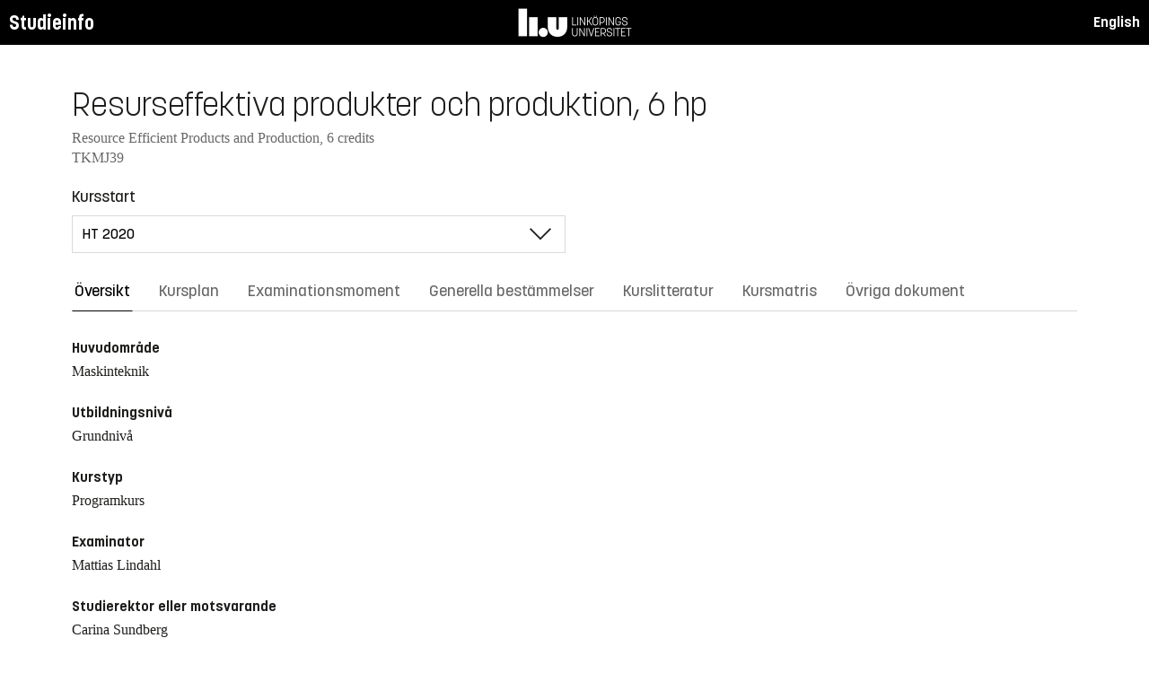

--- FILE ---
content_type: text/html; charset=utf-8
request_url: https://studieinfo.liu.se/kurs/TKMJ39/ht-2020
body_size: 15892
content:
<!DOCTYPE html>
<html lang="sv">
<head>
    <meta charset="utf-8" />
    <meta name="viewport" content="width=device-width, initial-scale=1.0" />
    <title>TKMJ39 Resurseffektiva produkter och produktion - Studieinfo, Linköpings universitet</title>
    <link rel="stylesheet" href="/lib/select2/dist/css/select2.min.css?v=SnZBxsWDBioGjBVDiSKmq1CH2oR9UdGLNpKbAT8QZnE" />
    
    
        <link rel="stylesheet" href="/css/site.min.css?v=xXE7apSqqPWfwbnP2aAHr6x0t2-x3abz0-6N4MPqFCU" />
    
    <link rel="icon" href="/favicon.ico" />
<script type="text/javascript">!function(T,l,y){var S=T.location,k="script",D="instrumentationKey",C="ingestionendpoint",I="disableExceptionTracking",E="ai.device.",b="toLowerCase",w="crossOrigin",N="POST",e="appInsightsSDK",t=y.name||"appInsights";(y.name||T[e])&&(T[e]=t);var n=T[t]||function(d){var g=!1,f=!1,m={initialize:!0,queue:[],sv:"5",version:2,config:d};function v(e,t){var n={},a="Browser";return n[E+"id"]=a[b](),n[E+"type"]=a,n["ai.operation.name"]=S&&S.pathname||"_unknown_",n["ai.internal.sdkVersion"]="javascript:snippet_"+(m.sv||m.version),{time:function(){var e=new Date;function t(e){var t=""+e;return 1===t.length&&(t="0"+t),t}return e.getUTCFullYear()+"-"+t(1+e.getUTCMonth())+"-"+t(e.getUTCDate())+"T"+t(e.getUTCHours())+":"+t(e.getUTCMinutes())+":"+t(e.getUTCSeconds())+"."+((e.getUTCMilliseconds()/1e3).toFixed(3)+"").slice(2,5)+"Z"}(),iKey:e,name:"Microsoft.ApplicationInsights."+e.replace(/-/g,"")+"."+t,sampleRate:100,tags:n,data:{baseData:{ver:2}}}}var h=d.url||y.src;if(h){function a(e){var t,n,a,i,r,o,s,c,u,p,l;g=!0,m.queue=[],f||(f=!0,t=h,s=function(){var e={},t=d.connectionString;if(t)for(var n=t.split(";"),a=0;a<n.length;a++){var i=n[a].split("=");2===i.length&&(e[i[0][b]()]=i[1])}if(!e[C]){var r=e.endpointsuffix,o=r?e.location:null;e[C]="https://"+(o?o+".":"")+"dc."+(r||"services.visualstudio.com")}return e}(),c=s[D]||d[D]||"",u=s[C],p=u?u+"/v2/track":d.endpointUrl,(l=[]).push((n="SDK LOAD Failure: Failed to load Application Insights SDK script (See stack for details)",a=t,i=p,(o=(r=v(c,"Exception")).data).baseType="ExceptionData",o.baseData.exceptions=[{typeName:"SDKLoadFailed",message:n.replace(/\./g,"-"),hasFullStack:!1,stack:n+"\nSnippet failed to load ["+a+"] -- Telemetry is disabled\nHelp Link: https://go.microsoft.com/fwlink/?linkid=2128109\nHost: "+(S&&S.pathname||"_unknown_")+"\nEndpoint: "+i,parsedStack:[]}],r)),l.push(function(e,t,n,a){var i=v(c,"Message"),r=i.data;r.baseType="MessageData";var o=r.baseData;return o.message='AI (Internal): 99 message:"'+("SDK LOAD Failure: Failed to load Application Insights SDK script (See stack for details) ("+n+")").replace(/\"/g,"")+'"',o.properties={endpoint:a},i}(0,0,t,p)),function(e,t){if(JSON){var n=T.fetch;if(n&&!y.useXhr)n(t,{method:N,body:JSON.stringify(e),mode:"cors"});else if(XMLHttpRequest){var a=new XMLHttpRequest;a.open(N,t),a.setRequestHeader("Content-type","application/json"),a.send(JSON.stringify(e))}}}(l,p))}function i(e,t){f||setTimeout(function(){!t&&m.core||a()},500)}var e=function(){var n=l.createElement(k);n.src=h;var e=y[w];return!e&&""!==e||"undefined"==n[w]||(n[w]=e),n.onload=i,n.onerror=a,n.onreadystatechange=function(e,t){"loaded"!==n.readyState&&"complete"!==n.readyState||i(0,t)},n}();y.ld<0?l.getElementsByTagName("head")[0].appendChild(e):setTimeout(function(){l.getElementsByTagName(k)[0].parentNode.appendChild(e)},y.ld||0)}try{m.cookie=l.cookie}catch(p){}function t(e){for(;e.length;)!function(t){m[t]=function(){var e=arguments;g||m.queue.push(function(){m[t].apply(m,e)})}}(e.pop())}var n="track",r="TrackPage",o="TrackEvent";t([n+"Event",n+"PageView",n+"Exception",n+"Trace",n+"DependencyData",n+"Metric",n+"PageViewPerformance","start"+r,"stop"+r,"start"+o,"stop"+o,"addTelemetryInitializer","setAuthenticatedUserContext","clearAuthenticatedUserContext","flush"]),m.SeverityLevel={Verbose:0,Information:1,Warning:2,Error:3,Critical:4};var s=(d.extensionConfig||{}).ApplicationInsightsAnalytics||{};if(!0!==d[I]&&!0!==s[I]){var c="onerror";t(["_"+c]);var u=T[c];T[c]=function(e,t,n,a,i){var r=u&&u(e,t,n,a,i);return!0!==r&&m["_"+c]({message:e,url:t,lineNumber:n,columnNumber:a,error:i}),r},d.autoExceptionInstrumented=!0}return m}(y.cfg);function a(){y.onInit&&y.onInit(n)}(T[t]=n).queue&&0===n.queue.length?(n.queue.push(a),n.trackPageView({})):a()}(window,document,{
src: "https://js.monitor.azure.com/scripts/b/ai.2.min.js", // The SDK URL Source
crossOrigin: "anonymous", 
cfg: { // Application Insights Configuration
    connectionString: 'InstrumentationKey=d1bd8d6a-14ae-41dc-abdf-e77931196be6'
}});</script></head>
<body>
    <header class="site-header" data-component="header">
    <button id="skip-link" class="primary skip-link">Till innehållet</button>

    <section class="site-header__global">
        <div class="components-appHeader">
            <nav class="liu-navbar navbar--default">
                <div class="liu-navbar-header">
                    <div class="liu-navbar-itemwrapper--left">
                        <div class="liu-navbar-item">
                            <div class="liu-navbar-item-content-left">
                                <a href="/" class="liu-navbar-item-link" title="Home">Studieinfo</a>
                            </div>
                        </div>
                    </div>
                    <div class="liu-navbar-itemwrapper--right">
                        <div class="liu-navbar-item">
                            <div class="liu-navbar-item-content-right">
                                
    <a class="liu-navbar-item-link" href="/en/kurs/TKMJ39/ht-2020">English</a>

                            </div>
                        </div>
                    </div>
                </div>
            </nav>
        </div>
    </section>
</header>

    <main class="site-block">
        <div class="main-container study-guide-main-container">

            

<header>
    <h1>Resurseffektiva produkter och produktion, 6 hp</h1>
    <p class="subtitle">Resource Efficient Products and Production, 6 credits</p>
    <p class="subtitle">TKMJ39</p>
</header>

<div class="study_guide_navigation" data-component="study-guide-navigation">
    <form class="form">
        <div class="row">
            <div class="col-md-6">
                <label for="related_entity_navigation">Kursstart</label>
                <div class="select-box">
                    <select id="related_entity_navigation" class="study_guide_navigation__select">
                                <option value="/kurs/TKMJ39/ht-2026">
                                    HT 2026
                                </option>
                                <option value="/kurs/TKMJ39/ht-2025">
                                    HT 2025
                                </option>
                                <option value="/kurs/TKMJ39/ht-2024">
                                    HT 2024
                                </option>
                                <option value="/kurs/TKMJ39/ht-2023">
                                    HT 2023
                                </option>
                                <option value="/kurs/TKMJ39/ht-2022">
                                    HT 2022
                                </option>
                                <option value="/kurs/TKMJ39/ht-2021">
                                    HT 2021
                                </option>
                                <option value="/kurs/TKMJ39/ht-2020" selected="selected">
                                    HT 2020
                                </option>
                                <option value="/kurs/TKMJ39/ht-2019">
                                    HT 2019
                                </option>
                                <option value="/kurs/TKMJ39/ht-2018">
                                    HT 2018
                                </option>
                                <option value="/kurs/TKMJ39/ht-2017">
                                    HT 2017
                                </option>
                                <option value="/kurs/TKMJ39/vt-2017">
                                    VT 2017
                                </option>
                    </select>
                </div>
            </div>
        </div>
    </form>
</div>

<div>
    <div class="scrollable-tabs">
        <ul class="tabs-nav tabs-nav--line nav nav-tabs nav-justified" role="tablist">
            <li class="tabs-nav__item nav-item" role="presentation">
                <button class="tabs-nav__link nav-link active" data-bs-toggle="tab" data-bs-target="#overview" type="button" role="tab" aria-controls="overview" aria-selected="true">&#xD6;versikt</button>
            </li>
                <li class="tabs-nav__item nav-item" role="presentation">
                    <button class="tabs-nav__link nav-link" data-bs-toggle="tab" data-bs-target="#syllabus" type="button" role="tab" aria-controls="syllabus" aria-selected="false">Kursplan</button>
                </li>
                <li class="tabs-nav__item nav-item" role="presentation">
                    <button class="tabs-nav__link nav-link" data-bs-toggle="tab" data-bs-target="#examination" type="button" role="tab" aria-controls="examination" aria-selected="false">Examinationsmoment</button>
                </li>
                <li class="tabs-nav__item nav-item" role="presentation">
                    <button class="tabs-nav__link nav-link" data-bs-toggle="tab" data-bs-target="#commonRules" type="button" role="tab" aria-controls="commonRules" aria-selected="false">Generella best&#xE4;mmelser</button>
                </li>
                <li class="tabs-nav__item nav-item" role="presentation">
                    <button class="tabs-nav__link nav-link" data-bs-toggle="tab" data-bs-target="#literature" type="button" role="tab" aria-controls="literature" aria-selected="false">Kurslitteratur</button>
                </li>
                    <li class="tabs-nav__item nav-item" role="presentation">
                        <button class="tabs-nav__link nav-link" data-bs-toggle="tab" data-bs-target="#matrix" type="button" role="tab" aria-controls="matrix" aria-selected="false">Kursmatris</button>
                    </li>
                <li class="tabs-nav__item nav-item" role="presentation">
                    <button class="tabs-nav__link nav-link" data-bs-toggle="tab" data-bs-target="#documents" type="button" role="tab" aria-controls="documents" aria-selected="false">&#xD6;vriga dokument</button>
                </li>
        </ul>
    </div>

    <div class="tab-content">
        <div id="overview" class="container text-font tab-pane active">
            
<div class="overview-wrapper f-row">
    <section class="overview-content f-col">


            <h2 class="overview-label">Huvudomr&#xE5;de</h2>
Maskinteknik
            <h2 class="overview-label">Utbildningsniv&#xE5;</h2>
Grundniv&#xE5;
            <h2 class="overview-label">Kurstyp</h2>
Programkurs
            <h2 class="overview-label">Examinator</h2>
Mattias Lindahl

            <h2 class="overview-label">Studierektor eller motsvarande</h2>
Carina Sundberg
            <h2 class="overview-label">Undervisningstid</h2>
Preliminär schemalagd tid: 54 h <br />Rekommenderad självstudietid: 106 h
            <h2 class="overview-label">Tillg&#xE4;nglig f&#xF6;r utbytesstudenter</h2>
Ja

        <div class="overview-deviation-link">
            <a href="/possibledeviationfromsyllabus">Information om m&#xF6;jliga avsteg fr&#xE5;n kursplan/utbildningsplan</a>
        </div>
    </section>

    <aside class="aside-wrapper f-col">
    </aside>
</div>

    <div class="studyguide-block-full-width">
        <div>VOF = Valbar / Obligatorisk / Frivillig</div>
        <div class="table-responsive">
            <table class="table table-striped study-guide-table">
                <tbody>
                        <tr>
                            <th colspan="2">Kursen ges f&#xF6;r</th>
                            <th>Termin</th>
                            <th>Period</th>
                            <th>Block</th>
                            <th>Spr&#xE5;k</th>
                            <th>Ort/Campus</th>
                            <th>
                                <span title="Valbar/Obligatorisk/Frivillig">
                                    VOF
                                </span>
                            </th>
                        </tr>
                            <tr>
                                <td class="match-content-width">6CEMM</td>
                                <td>
                                    <a href="/program/6cemm/3260">Civilingenj&#xF6;r i energi - milj&#xF6; - management</a>
                                </td>
                                <td class="table-semester-column">7 (HT 2020)</td>
                                <td>2</td>
                                <td>1</td>
                                <td>Svenska/Engelska</td>
                                <td>Link&#xF6;ping, Valla</td>
                                <td>
                                    <span title="Valbar">
                                        V
                                    </span>
                                </td>
                            </tr>
                            <tr>
                                <td class="match-content-width">6CEMM</td>
                                <td>
                                    <a href="/program/6cemm/3260">Civilingenj&#xF6;r i energi - milj&#xF6; - management (H&#xE5;llbart f&#xF6;retagande)</a>
                                </td>
                                <td class="table-semester-column">7 (HT 2020)</td>
                                <td>2</td>
                                <td>1</td>
                                <td>Svenska/Engelska</td>
                                <td>Link&#xF6;ping, Valla</td>
                                <td>
                                    <span title="Valbar">
                                        V
                                    </span>
                                </td>
                            </tr>
                            <tr>
                                <td class="match-content-width">6CIII</td>
                                <td>
                                    <a href="/program/6ciii/3710">Civilingenj&#xF6;r i industriell ekonomi</a>
                                </td>
                                <td class="table-semester-column">5 (HT 2020)</td>
                                <td>2</td>
                                <td>1</td>
                                <td>Svenska/Engelska</td>
                                <td>Link&#xF6;ping, Valla</td>
                                <td>
                                    <span title="Valbar">
                                        V
                                    </span>
                                </td>
                            </tr>
                            <tr>
                                <td class="match-content-width">6CIEI</td>
                                <td>
                                    <a href="/program/6ciei/3731">Civilingenj&#xF6;r i industriell ekonomi - internationell, franska</a>
                                </td>
                                <td class="table-semester-column">5 (HT 2020)</td>
                                <td>2</td>
                                <td>1</td>
                                <td>Svenska/Engelska</td>
                                <td>Link&#xF6;ping, Valla</td>
                                <td>
                                    <span title="Valbar">
                                        V
                                    </span>
                                </td>
                            </tr>
                            <tr>
                                <td class="match-content-width">6CIEI</td>
                                <td>
                                    <a href="/program/6ciei/3731">Civilingenj&#xF6;r i industriell ekonomi - internationell, franska (Teknisk inriktning Energiteknik)</a>
                                </td>
                                <td class="table-semester-column">5 (HT 2020)</td>
                                <td>2</td>
                                <td>1</td>
                                <td>Svenska/Engelska</td>
                                <td>Link&#xF6;ping, Valla</td>
                                <td>
                                    <span title="Valbar">
                                        V
                                    </span>
                                </td>
                            </tr>
                            <tr>
                                <td class="match-content-width">6CIEI</td>
                                <td>
                                    <a href="/program/6ciei/3734">Civilingenj&#xF6;r i industriell ekonomi - internationell, japanska</a>
                                </td>
                                <td class="table-semester-column">5 (HT 2020)</td>
                                <td>2</td>
                                <td>1</td>
                                <td>Svenska/Engelska</td>
                                <td>Link&#xF6;ping, Valla</td>
                                <td>
                                    <span title="Valbar">
                                        V
                                    </span>
                                </td>
                            </tr>
                            <tr>
                                <td class="match-content-width">6CIEI</td>
                                <td>
                                    <a href="/program/6ciei/3734">Civilingenj&#xF6;r i industriell ekonomi - internationell, japanska (Teknisk inriktning Energiteknik)</a>
                                </td>
                                <td class="table-semester-column">5 (HT 2020)</td>
                                <td>2</td>
                                <td>1</td>
                                <td>Svenska/Engelska</td>
                                <td>Link&#xF6;ping, Valla</td>
                                <td>
                                    <span title="Valbar">
                                        V
                                    </span>
                                </td>
                            </tr>
                            <tr>
                                <td class="match-content-width">6CIEI</td>
                                <td>
                                    <a href="/program/6ciei/3732">Civilingenj&#xF6;r i industriell ekonomi - internationell, kinesiska</a>
                                </td>
                                <td class="table-semester-column">5 (HT 2020)</td>
                                <td>2</td>
                                <td>1</td>
                                <td>Svenska/Engelska</td>
                                <td>Link&#xF6;ping, Valla</td>
                                <td>
                                    <span title="Valbar">
                                        V
                                    </span>
                                </td>
                            </tr>
                            <tr>
                                <td class="match-content-width">6CIEI</td>
                                <td>
                                    <a href="/program/6ciei/3732">Civilingenj&#xF6;r i industriell ekonomi - internationell, kinesiska (Teknisk inriktning Energiteknik)</a>
                                </td>
                                <td class="table-semester-column">5 (HT 2020)</td>
                                <td>2</td>
                                <td>1</td>
                                <td>Svenska/Engelska</td>
                                <td>Link&#xF6;ping, Valla</td>
                                <td>
                                    <span title="Valbar">
                                        V
                                    </span>
                                </td>
                            </tr>
                            <tr>
                                <td class="match-content-width">6CIEI</td>
                                <td>
                                    <a href="/program/6ciei/3733">Civilingenj&#xF6;r i industriell ekonomi - internationell, spanska</a>
                                </td>
                                <td class="table-semester-column">5 (HT 2020)</td>
                                <td>2</td>
                                <td>1</td>
                                <td>Svenska/Engelska</td>
                                <td>Link&#xF6;ping, Valla</td>
                                <td>
                                    <span title="Valbar">
                                        V
                                    </span>
                                </td>
                            </tr>
                            <tr>
                                <td class="match-content-width">6CIEI</td>
                                <td>
                                    <a href="/program/6ciei/3733">Civilingenj&#xF6;r i industriell ekonomi - internationell, spanska (Teknisk inriktning Energiteknik)</a>
                                </td>
                                <td class="table-semester-column">5 (HT 2020)</td>
                                <td>2</td>
                                <td>1</td>
                                <td>Svenska/Engelska</td>
                                <td>Link&#xF6;ping, Valla</td>
                                <td>
                                    <span title="Valbar">
                                        V
                                    </span>
                                </td>
                            </tr>
                            <tr>
                                <td class="match-content-width">6CIEI</td>
                                <td>
                                    <a href="/program/6ciei/3730">Civilingenj&#xF6;r i industriell ekonomi - internationell, tyska</a>
                                </td>
                                <td class="table-semester-column">5 (HT 2020)</td>
                                <td>2</td>
                                <td>1</td>
                                <td>Svenska/Engelska</td>
                                <td>Link&#xF6;ping, Valla</td>
                                <td>
                                    <span title="Valbar">
                                        V
                                    </span>
                                </td>
                            </tr>
                            <tr>
                                <td class="match-content-width">6CIEI</td>
                                <td>
                                    <a href="/program/6ciei/3730">Civilingenj&#xF6;r i industriell ekonomi - internationell, tyska (Teknisk inriktning Energiteknik)</a>
                                </td>
                                <td class="table-semester-column">5 (HT 2020)</td>
                                <td>2</td>
                                <td>1</td>
                                <td>Svenska/Engelska</td>
                                <td>Link&#xF6;ping, Valla</td>
                                <td>
                                    <span title="Valbar">
                                        V
                                    </span>
                                </td>
                            </tr>
                            <tr>
                                <td class="match-content-width">6CIII</td>
                                <td>
                                    <a href="/program/6ciii/3710">Civilingenj&#xF6;r i industriell ekonomi (Teknisk inriktning Energiteknik)</a>
                                </td>
                                <td class="table-semester-column">5 (HT 2020)</td>
                                <td>2</td>
                                <td>1</td>
                                <td>Svenska/Engelska</td>
                                <td>Link&#xF6;ping, Valla</td>
                                <td>
                                    <span title="Valbar">
                                        V
                                    </span>
                                </td>
                            </tr>
                </tbody>
            </table>
        </div>
    </div>

        </div>
        <div id="syllabus" class="container text-font tab-pane">
            <div class="f-row">
                
<section class="syllabus f-2col">

        <h2>Huvudomr&#xE5;de</h2>
Maskinteknik        <h2>Utbildningsniv&#xE5;</h2>
Grundnivå        <h2>F&#xF6;rdjupningsniv&#xE5;</h2>
G2F        <h2>Kursen ges f&#xF6;r</h2>
<ul><li>Civilingenjörsprogram i industriell ekonomi - internationell</li><li>Civilingenjörsprogram i industriell ekonomi</li><li>Civilingenjör i energi - miljö - management</li></ul>        <h2>F&#xF6;rkunskapskrav</h2>
<p>OBS! Tilltr&auml;deskrav f&ouml;r icke programstudenter omfattar vanligen ocks&aring; tilltr&auml;deskrav f&ouml;r programmet och ev. tr&ouml;skelkrav f&ouml;r progression inom programmet, eller motsvarande.</p>        <h2>Rekommenderade f&#xF6;rkunskaper</h2>
Miljöteknik        <h2>L&#xE4;randem&#xE5;l</h2>
<p>Denna kurs ger förståelse för hur mer resurseffektiva produkter och produktionssystem kan utformas. Vid avslutad kurs skall studenterna:
<ul>
<li>Förstå och kunna beskriva grundprinciperna för produktutveckling och miljödriven produktutveckling.
<li>Förstå och kunna beskriva grundläggande koncept t ex livscykelperspektiv, livscykelkostnad, miljöeffekt, sub-optimering och funktionsförsäljning. 
<li>Ha förvärvat övergripande kunskap om hur produktutveckling påverkar produktens resurseffektivitet med avseende på miljöeffekter och kostnader.
<li>Kunna genomföra en Miljöeffektanalys.
<li>Kunna genomföra en DFM/DFA-analys. 
<li>Kunna genomföra en DFD-analys. 
<li>Förstå och kunna beskriva de vanligaste bearbetningsmetoderna inom verkstadsindustrin.
<li>Förstå och kunna beskriva produktionstekniska strategier/principer för att minska miljöpåverkan vid produktionen. 
<li>Förstå och kunna beskriva strategier/principer som underlättar återtillverkning av produkter.
<li>Förstå och kunna använda strategier/principer för att utforma mer resurseffektiva produkter och produktionssystem. 
</ul></p>        <h2>Kursinneh&#xE5;ll</h2>
<p>Kursen behandlar olika aspekter avseende utformning av resurseffektiva produkter och produktionssystem. Kursen belyser t ex grundprinciperna för produktionsteknik, produktutveckling och miljödriven produktutveckling, grundläggande koncept (t ex livscykelperspektiv, livscykelkostnad, miljöeffekt, sub-optimering och funktionsförsäljning) och hur produktutvecklingen, val av produktions- och återtillverkningsteknik påverkar produktens resurseffektivitet, med avseende på miljöeffekter och kostnader, under dess livscykel. Vidare tar kursen upp strategier/principer för att öka resurseffektiviteten och minska miljöpåverkan vid produktion, användning och återtillverkning. <p>
Avslutningsvis behandlas metoderna Miljöeffektanalys, DFM, DFA och DFD.</p>        <h2>Undervisnings- och arbetsformer</h2>
<p>Självstudier, föreläsningar, laborationer och inlämningsuppgifter.</p>        <h2>Examination</h2>
<table class="exam-codes-table"><tr><td>UPG2</td><td>Obligatoriska laborationer och inlämningsuppgifter</td><td>1.5 hp</td><td>U, G</td></tr><tr><td>TEN1</td><td>Skriftlig tentamen</td><td>4.5 hp</td><td>U, 3, 4, 5</td></tr></table><div><p>Kursen examineras genom individuell salstenta samt n&auml;rvaro p&aring; &ouml;vningar och godk&auml;nda laborationer och inl&auml;mningsuppgifter. Obligatorisk n&auml;rvaro f&ouml;r godk&auml;nda &ouml;vningar.</p></div>        <h2>Betygsskala</h2>
Fyrgradig skala, LiU, U, 3, 4, 5        <h2>&#xD6;vrig information</h2>
<h3>Om undervisnings- och examinationsspr&aring;k</h3>

<p>Undervisningsspr&aring;k visas p&aring; respektive kurstillf&auml;lle p&aring; fliken &quot;&Ouml;versikt&quot;. Examinationsspr&aring;k relaterar till undervisningsspr&aring;k enligt nedan:</p>

<ul>
	<li>Om undervisningsspr&aring;k &auml;r Svenska ges kursen i sin helhet eller till stora delar p&aring; svenska. Observera att &auml;ven om undervisningsspr&aring;k &auml;r svenska kan delar av kursen ges p&aring; engelska.&nbsp;Examinationsspr&aring;k &auml;r svenska.&nbsp;</li>
	<li>Om undervisningsspr&aring;k &auml;r Svenska/Engelska kan kursen i sin helhet ges p&aring; engelska vid behov. Examinationsspr&aring;k &auml;r svenska eller&nbsp;engelska.&nbsp;</li>
	<li>Om undervisningsspr&aring;k &auml;r Engelska ges kursen i sin helhet p&aring; engelska. Examinationsspr&aring;k &auml;r engelska.&nbsp;</li>
</ul>

<h3>&Ouml;vrigt</h3>

<p>Kursen bedrivs p&aring; ett s&aring;dant s&auml;tt att b&aring;de m&auml;ns och kvinnors erfarenhet och kunskaper synligg&ouml;rs och utvecklas.</p>

<p>Planering och genomf&ouml;rande av kurs skall utg&aring; fr&aring;n kursplanens formuleringar. Den kursv&auml;rdering som ing&aring;r i kursen skall d&auml;rf&ouml;r genomf&ouml;ras med kursplanen som utg&aring;ngspunkt.&nbsp;</p>        <h2>Institution</h2>
Institutionen för ekonomisk och industriell utveckling        <h2>Studierektor eller motsvarande</h2>
Carina Sundberg        <h2>Examinator</h2>
Mattias Lindahl        <h2>Undervisningstid</h2>
Preliminär schemalagd tid: 54 h <br>Rekommenderad självstudietid: 106 h        <h2>Kurslitteratur</h2>
Föreläsningspresentationer.</section>

                <aside class="aside-wrapper f-col">
                    
<div class="aside-block">
    <h2 class="pseudo-h3">Ladda ner</h2>
    <div>
        <i class="far fa-file-pdf" aria-hidden="true"></i>
        <a target="_blank" href="/pdf/kursplan/TKMJ39/ht-2020"> Komplett kursplan som PDF </a><br />
    </div>
</div>

<div class="aside-block">
    <h2 class="pseudo-h3">Information</h2>
    <div>
        <p><span class="text-label">Kurskod</span><br />TKMJ39</p>
        <p><span class="text-label">Kurstyp</span><br />Programkurs</p>
        <p><span class="text-label">Fakultet</span><br />Tekniska fakulteten</p>
        <p><span class="text-label">G&#xE4;ller fr&#xE5;n</span><br />2020 VT</p>
            <p><span class="text-label">Fastst&#xE4;lld av</span><br />Programn&#xE4;mnden f&#xF6;r Industriell ekonomi och logistik, IL</p>
            <p><span class="text-label">Fastst&#xE4;llandedatum</span><br />2019-09-23</p>
            <p><span class="text-label">Diarienummer</span><br />LiU-2019-02904</p>
    </div>
</div>

                </aside>
            </div>
        </div>
        <div id="examination" class="container text-font tab-pane ">
            

<div class="studyguide-block-full-width">
        <table class="table table-striped examinations-codes-table">
            <tr>
                <th>Kod</th>
                <th>Ben&#xE4;mning</th>
                <th>Omfattning</th>
                <th>Betygsskala</th>
            </tr>
                <tr>
                    <td>UPG2</td>
                    <td>Obligatoriska laborationer och inl&#xE4;mningsuppgifter</td>
                    <td>
                            <span>
                                1.5 hp
                            </span>
                    </td>
                    <td>U, G</td>
                </tr>
                <tr>
                    <td>TEN1</td>
                    <td>Skriftlig tentamen</td>
                    <td>
                            <span>
                                4.5 hp
                            </span>
                    </td>
                    <td>U, 3, 4, 5</td>
                </tr>
        </table>
        <div>
            <p>Kursen examineras genom individuell salstenta samt n&auml;rvaro p&aring; &ouml;vningar och godk&auml;nda laborationer och inl&auml;mningsuppgifter. Obligatorisk n&auml;rvaro f&ouml;r godk&auml;nda &ouml;vningar.</p>
        </div>
</div>
        </div>
        <div id="commonRules" class="container text-font tab-pane ">
            

<div class="studyguide-block common-rules">
<h2>Kursplan</h2>

<p>F&ouml;r varje kurs ska en kursplan finnas. I kursplanen anges kursens m&aring;l och inneh&aring;ll samt de s&auml;rskilda f&ouml;rkunskaper som erfordras f&ouml;r att den studerande skall kunna tillgodog&ouml;ra sig undervisningen.</p>

<h2>Schemal&auml;ggning</h2>

<p>Schemal&auml;ggning av kurser g&ouml;rs enligt, f&ouml;r kursen, beslutad blockindelning.&nbsp;</p>

<h2>Avbrott p&aring; kurs</h2>

<p>Enligt rektors beslut om regler f&ouml;r registrering, avregistrering samt resultatrapportering (Dnr&nbsp;LiU-2015-01241) skall avbrott i studier registreras i Ladok. Alla studenter som inte deltar i kurs man registrerat sig p&aring; &auml;r allts&aring; skyldiga att anm&auml;la avbrottet s&aring; att kursregistreringen kan&nbsp;<br />
tas bort. Avanm&auml;lan fr&aring;n kurs g&ouml;rs&nbsp;via webbformul&auml;r, www.lith.liu.se/for-studenter/kurskomplettering?l=sv.&nbsp;</p>

<h2>Inst&auml;lld kurs</h2>

<p>Kurser med f&aring; deltagare ( &lt; 10) kan st&auml;llas in eller organiseras p&aring; annat s&auml;tt &auml;n vad som &auml;r angivet i&nbsp;kursplanen. Om kurs skall st&auml;llas in eller avvikelse fr&aring;n kursplanen skall ske pr&ouml;vas och beslutas detta&nbsp;av dekanus.&nbsp;</p>

<h2>Riktlinjer r&ouml;rande examination och examinator&nbsp;</h2>

<p>Se Beslut om Riktlinjer f&ouml;r utbildning och examination p&aring; grundniv&aring; och avancerad niv&aring; vid Link&ouml;pings universitet, http://styrdokument.liu.se/Regelsamling/VisaBeslut/917592.&nbsp;</p>

<p>Examinator f&ouml;r en kurs ska inneha en l&auml;raranst&auml;llning vid LiU i enlighet med LiUs anst&auml;llningsordning (https://styrdokument.liu.se/Regelsamling/VisaBeslut/622784). F&ouml;r kurser p&aring; avancerad niv&aring; kan f&ouml;ljande l&auml;rare vara examinator: professor (&auml;ven adjungerad och g&auml;stprofessor), bitr&auml;dande professor (&auml;ven adjungerad), universitetslektor (&auml;ven adjungerad och g&auml;stlektor), bitr&auml;dande universitetslektor&nbsp;eller postdoktor.&nbsp;F&ouml;r kurser p&aring; grundniv&aring; kan f&ouml;ljande l&auml;rare vara examinator: professor (&auml;ven adjungerad och g&auml;stprofessor), bitr&auml;dande professor (&auml;ven adjungerad), universitetslektor (&auml;ven adjungerad och g&auml;stlektor), bitr&auml;dande universitetslektor,&nbsp;universitetsadjunkt (&auml;ven adjungerad och g&auml;stadjunkt)&nbsp;eller postdoktor. I undantagsfall kan &auml;ven en&nbsp;Timl&auml;rare utses som examinator p&aring; b&aring;de grund- och avancerad niv&aring;, se Tekniska fakultetsstyrelsen vidaredelegationer.&nbsp;</p>

<h2>Examination</h2>

<h3>Tentamen</h3>

<p>Skriftlig och muntlig tentamen ges minst tre g&aring;nger &aring;rligen;&nbsp;en g&aring;ng omedelbart efter kursens slut, en g&aring;ng i augustiperioden samt vanligtvis i en av omtentamensperioderna. Annan placering beslutas av programn&auml;mnden.</p>

<p>Principer f&ouml;r tentamensschemat f&ouml;r kurser som f&ouml;ljer l&auml;sperioderna:</p>

<ul>
	<li>kurser som ges Vt1 f&ouml;rstag&aring;ngstenteras i mars och omtenteras i juni och i augusti</li>
	<li>kurser som ges Vt2 f&ouml;rstag&aring;ngstenteras i maj och omtenteras i augusti och i oktober</li>
	<li>kurser som ges Ht1 f&ouml;rstag&aring;ngstenteras i oktober och omtenteras i januari och augusti</li>
	<li>kurser som ges Ht2 f&ouml;rstag&aring;ngstenteras i januari och omtenteras i mars och i augusti&nbsp;</li>
</ul>

<p>Tentamensschemat utg&aring;r fr&aring;n blockindelningen men avvikelser kan f&ouml;rekomma fr&auml;mst f&ouml;r kurser som saml&auml;ses/samtenteras av flera program samt i l&auml;gre &aring;rskurs.</p>

<p>F&ouml;r kurser som av programn&auml;mnden beslutats vara vartannat&aring;rskurser ges tentamina 3 g&aring;nger endast under det &aring;r kursen ges.</p>

<p>F&ouml;r kurser som flyttas eller st&auml;lls in s&aring; att de ej ges under n&aring;got eller n&aring;gra &aring;r ges tentamina 3 g&aring;nger under det n&auml;rmast f&ouml;ljande &aring;ret med tentamenstillf&auml;llen motsvarande dem som g&auml;llde f&ouml;re flyttningen av kursen.</p>

<p>N&auml;r en kurs ges f&ouml;r sista g&aring;ngen ska ordinarie tentamen och tv&aring; omtentamina erbjudas. D&auml;refter fasas examinationen ut med tre tentamina samtidigt som tentamen ges i eventuell&nbsp;ers&auml;ttningskurs under det f&ouml;ljande l&auml;s&aring;ret. Om ingen ers&auml;ttningskurs finns ges tre tentamina i omtentamensperioder&nbsp;under det f&ouml;ljande l&auml;s&aring;ret. Annan placering beslutas av programn&auml;mnden. I samtliga fall ges dessutom tentamen ytterligare en g&aring;ng under det d&auml;rp&aring; f&ouml;ljande &aring;ret om inte programn&auml;mnden f&ouml;reskriver annat.</p>

<p>Om en kurs ges i flera perioder under &aring;ret (f&ouml;r program eller vid skilda tillf&auml;llen f&ouml;r olika program) beslutar programn&auml;mnden/programn&auml;mnderna gemensamt om placeringen av och antalet omtentamina.&nbsp;</p>

<h3>Anm&auml;lan till tentamen</h3>

<p>F&ouml;r deltagande i tentamina kr&auml;vs att den studerande gjort f&ouml;rhandsanm&auml;lan i Studentportalen&nbsp;under&nbsp;anm&auml;lningsperioden, dvs tidigast 30 dagar och senast 10 dagar f&ouml;re tentamensdagen.&nbsp;Anvisad sal meddelas fyra dagar f&ouml;re tentamensdagen via e-post. Studerande, som inte f&ouml;rhandsanm&auml;lt sitt deltagande riskerar att avvisas om plats inte finns inom ramen f&ouml;r tillg&auml;ngliga skrivningsplatser.</p>

<p>Teckenf&ouml;rklaring till tentaanm&auml;lningssystemet:<br />
&nbsp;&nbsp;** markerar att tentan ges f&ouml;r n&auml;st sista g&aring;ngen<br />
&nbsp;&nbsp;* markerar att tentan ges f&ouml;r sista g&aring;ngen&nbsp;</p>

<h3>Ordningsf&ouml;reskrifter f&ouml;r studerande vid tentamensskrivningar</h3>

<p>Se s&auml;rskilt beslut i regelsamlingen:&nbsp;http://styrdokument.liu.se/Regelsamling/VisaBeslut/622682</p>

<h3>Plussning</h3>

<p>Vid Tekniska h&ouml;gskolan vid LiU har studerande r&auml;tt att genomg&aring; f&ouml;rnyat prov f&ouml;r h&ouml;gre betyg p&aring; skriftliga tentamina samt datortentamina, dvs samtliga provmoment med kod TEN och DAT. P&aring; &ouml;vriga examinationsmoment ges inte m&ouml;jlighet till plussning, om inget annat anges i kursplan.</p>

<p>Plussning &auml;r ej m&ouml;jlig p&aring; kurser som ing&aring;r i utf&auml;rdad examen.</p>

<h3>Regler f&ouml;r omprov</h3>

<p>F&ouml;r regler f&ouml;r omprov vid andra examinationsformer &auml;n skriftliga tentamina och datortentamina h&auml;nvisas till LiU-riktlinjerna f&ouml;r examination och examinator, http://styrdokument.liu.se/Regelsamling/VisaBeslut/917592.&nbsp;</p>

<h3>Plagiering</h3>

<p>Vid examination som inneb&auml;r rapportskrivande och d&auml;r studenten kan antas ha tillg&aring;ng till andras k&auml;llor (exempelvis vid sj&auml;lvst&auml;ndiga arbeten, uppsatser etc) m&aring;ste inl&auml;mnat material utformas i enlighet med god sed f&ouml;r k&auml;llh&auml;nvisning (referenser eller citat med angivande av k&auml;lla) vad g&auml;ller anv&auml;ndning av andras text, bilder, id&eacute;er, data etc. Det ska &auml;ven framg&aring; ifall f&ouml;rfattaren &aring;terbrukat egen text, bilder, id&eacute;er, data etc fr&aring;n tidigare genomf&ouml;rd examination, exempelvis fr&aring;n kandidatarbete, projektrapporter etc. (ibland kallat sj&auml;lvplagiering).</p>

<p>Underl&aring;telse att ange s&aring;dana k&auml;llor kan betraktas som f&ouml;rs&ouml;k till vilseledande vid examination.</p>

<h3>F&ouml;rs&ouml;k till vilseledande</h3>

<p>Vid grundad misstanke om att en student f&ouml;rs&ouml;kt vilseleda vid examination eller n&auml;r en studieprestation ska bed&ouml;mas ska enligt H&ouml;gskolef&ouml;rordningens 10 kapitel examinator anm&auml;la&nbsp;det vidare till universitetets disciplinn&auml;mnd. M&ouml;jliga konsekvenser f&ouml;r den studerande &auml;r en avst&auml;ngning fr&aring;n studierna eller en varning. F&ouml;r mer information se&nbsp;https://www.student.liu.se/studenttjanster/lagar-regler-rattigheter?l=sv.</p>

<h3>Betyg</h3>

<p>F&ouml;retr&auml;desvis skall betygen underk&auml;nd (U), godk&auml;nd (3), icke utan ber&ouml;m godk&auml;nd (4) och med ber&ouml;m godk&auml;nd (5) anv&auml;ndas.&nbsp;</p>

<ol>
	<li>Kurser med skriftlig tentamen skall ge betygen (U, 3, 4, 5).</li>
	<li>Kurser med stor del till&auml;mpningsinriktade moment s&aring;som laborationer, projekt eller grupparbeten f&aring;r ges betygen underk&auml;nd (U) eller godk&auml;nd (G).</li>
	<li>Examensarbete samt sj&auml;lvst&auml;ndigt arbete ger betyg underk&auml;nd (U) eller godk&auml;nd (G).</li>
</ol>

<h3>Examinationsmoment</h3>

<ol>
	<li>Skriftlig tentamen (TEN) skall ge betyg (U, 3, 4, 5).</li>
	<li>Examinationsmoment som kan ge betygen underk&auml;nd (U) eller godk&auml;nd (G) &auml;r laboration (LAB), projekt (PRA), kontrollskrivning (KTR), muntlig tentamen (MUN), datortentamen (DAT), uppgift (UPG), hemtentamina (HEM).</li>
	<li>&Ouml;vriga examinationsmoment d&auml;r examinationen uppfylls framf&ouml;r allt genom aktiv n&auml;rvaro som annat (ANN), basgrupp (BAS) eller moment (MOM) ger betygen underk&auml;nd (U) eller godk&auml;nd (G).</li>
	<li>Examinationsmomenten Opposition (OPPO) och Auskultation (AUSK) inom examensarbetet ger betyg underk&auml;nd (U) eller godk&auml;nd (G).</li>
</ol>

<p>F&ouml;r obligatoriska moment g&auml;ller att: Om det finns s&auml;rskilda sk&auml;l, och om det med h&auml;nsyn till det obligatoriska&nbsp;momentets karakt&auml;r &auml;r m&ouml;jligt, f&aring;r examinator besluta att ers&auml;tta det&nbsp;obligatoriska momentet med en annan likv&auml;rdig uppgift. (I enlighet med LiU-riktlinjerna http://styrdokument.liu.se/Regelsamling/VisaBeslut/917592).&nbsp;</p>

<p>F&ouml;r samtliga examinationsmoment g&auml;ller att: Om LiU: s koordinator f&ouml;r studenter med funktionsneds&auml;ttning har beviljat&nbsp;en student r&auml;tt till anpassad examination vid salstentamen har studenten&nbsp;r&auml;tt till det. Om koordinatorn ist&auml;llet har gett studenten en rekommendation&nbsp;om anpassad examination eller alternativ examinationsform, f&aring;r&nbsp;examinator besluta om detta om examinator bed&ouml;mer det m&ouml;jligt utifr&aring;n&nbsp;kursens m&aring;l.&nbsp;(I enlighet med LiU-riktlinjerna http://styrdokument.liu.se/Regelsamling/VisaBeslut/917592).</p>

<p>Rapportering av den studerandes examinationsresultat sker p&aring; respektive institution.</p>
<h2>Regler</h2>

<p>Universitetet &auml;r en statlig myndighet vars verksamhet regleras av lagar och f&ouml;rordningar, exempelvis H&ouml;gskolelagen och H&ouml;gskolef&ouml;rordningen. F&ouml;rutom lagar och f&ouml;rordningar styrs verksamheten av ett antal styrdokument. I Link&ouml;pings universitets egna regelverk samlas g&auml;llande beslut av regelkarakt&auml;r som fattats av universitetsstyrelse, rektor samt fakultets- och omr&aring;desstyrelser.&nbsp;</p>

<p>LiU:s regelsamling ang&aring;ende utbildning p&aring; grund- och avancerad niv&aring; n&aring;s p&aring;&nbsp;http://styrdokument.liu.se/Regelsamling/Innehall/Utbildning_pa_grund-_och_avancerad_niva.&nbsp;</p>
</div>
<div class="text-content">
    <a href="https://liuonline.sharepoint.com/sites/student-rattigheter-och-skyldigheter/SitePages/Home.aspx" class="external" target="_blank">R&#xE4;ttigheter och skyldigheter som student (inloggning kr&#xE4;vs)</a>
    <br/>
    <a href="https://styrdokument.liu.se/Regelsamling/Innehall/Utbildning%20p%C3%A5%20grund-%20och%20avancerad%20niv%C3%A5" class="external" target="_blank">Link&#xF6;pings universitets generella regelverk</a>
</div>
        </div>
        <div id="literature" class="container text-font tab-pane ">
            
<div class="studyguide-block course-literature">
                <div class="free-text-section">F&#xF6;rel&#xE4;sningspresentationer.</div>
</div>
                <div class="studyguide-block">
                    <h3>Ladda ner</h3>
                    <div>
                        <i class="far fa-file-pdf" aria-hidden="true"></i>
                        <a target="_blank" href="/pdf/kurslitteratur/TKMJ39/ht-2020">Ladda ner kurslitteratur som PDF</a>
                    </div>
                </div>
        </div>
            <div id="matrix" class="container text-font tab-pane ">
                
<div class="studyguide-block-full-width">
        <div>I = Introducera (utan examinationsmodul), U = Undervisa (kr&#xE4;ver examinationsmodul), A = Anv&#xE4;nda (kunskap fr&#xE5;n tidigare kurs/er, ev. examinationsmodul)</div>
        <div class="table-responsive">
            <table class="table course-matrix-table">
                <thead>
                    <tr>
                        <th class="matrix__spaceColumn" colspan="1" style="width: 20px;"></th>
                        <th style="width: 45%;"></th>
                        <th class="matrix__selectedBoxHeaderCell" style="width: 40px;">I</th>
                        <th class="matrix__selectedBoxHeaderCell" style="width: 40px;">U</th>
                        <th class="matrix__selectedBoxHeaderCell" style="width: 40px;">A</th>
                        <th style="width: 80px;">Moduler</th>
                        <th style="min-width: 20%;">Kommentar</th>
                    </tr>
                </thead>

                    <tbody>
                        <tr class="matrix__toggleRow">
                            <th colspan="7">
                                1. &#xC4;MNESKUNSKAPER
                            </th>
                        </tr>
                    </tbody>
                    <tbody class="matrix__subsection">
                        <tr>
                            <td class="matrix__spaceColumn"></td>
                            <td>1.1 Kunskaper i grundl&#xE4;ggande matematiska och naturvetenskapliga &#xE4;mnen (kurser p&#xE5; G1X-niv&#xE5;)</td>
                            <td class="matrix__selectedBoxCell">
                                <div class="matrix__selectedBox"> </div>
                            </td>
                            <td class="matrix__selectedBoxCell">
                                <div class="matrix__selectedBox"> </div>
                            </td>
                            <td class="matrix__selectedBoxCell">
                                <div class="matrix__selectedBox"> </div>
                            </td>
                            <td>
                            </td>
                            <td>
                                <pre class="matrix__comment"></pre>
                            </td>
                        </tr>
                        <tr>
                            <td class="matrix__spaceColumn"></td>
                            <td>1.2 Kunskaper i grundl&#xE4;ggande teknikvetenskapliga &#xE4;mnen (kurser p&#xE5; G1X-niv&#xE5;)</td>
                            <td class="matrix__selectedBoxCell">
                                <div class="matrix__selectedBox"> </div>
                            </td>
                            <td class="matrix__selectedBoxCell">
                                <div class="matrix__selectedBox">X</div>
                            </td>
                            <td class="matrix__selectedBoxCell">
                                <div class="matrix__selectedBox">X</div>
                            </td>
                            <td>
                                  <div>TEN1</div>
                                  <div>UPG2</div>
                            </td>
                            <td>
                                <pre class="matrix__comment"></pre>
                            </td>
                        </tr>
                        <tr>
                            <td class="matrix__spaceColumn"></td>
                            <td>1.3 F&#xF6;rdjupade kunskaper, metoder och verktyg inom n&#xE5;got av: matematik, naturvetenskap, teknik (kurser p&#xE5; G2X-niv&#xE5;)</td>
                            <td class="matrix__selectedBoxCell">
                                <div class="matrix__selectedBox"> </div>
                            </td>
                            <td class="matrix__selectedBoxCell">
                                <div class="matrix__selectedBox">X</div>
                            </td>
                            <td class="matrix__selectedBoxCell">
                                <div class="matrix__selectedBox">X</div>
                            </td>
                            <td>
                                  <div>TEN1</div>
                                  <div>UPG2</div>
                            </td>
                            <td>
                                <pre class="matrix__comment"></pre>
                            </td>
                        </tr>
                        <tr>
                            <td class="matrix__spaceColumn"></td>
                            <td>1.4 V&#xE4;sentligt f&#xF6;rdjupade kunskaper, metoder och verktyg inom n&#xE5;got av: matematik, naturvetenskap, teknik (kurser p&#xE5; A1X-niv&#xE5;)</td>
                            <td class="matrix__selectedBoxCell">
                                <div class="matrix__selectedBox"> </div>
                            </td>
                            <td class="matrix__selectedBoxCell">
                                <div class="matrix__selectedBox">X</div>
                            </td>
                            <td class="matrix__selectedBoxCell">
                                <div class="matrix__selectedBox"> </div>
                            </td>
                            <td>
                                  <div>TEN1</div>
                                  <div>UPG2</div>
                            </td>
                            <td>
                                <pre class="matrix__comment"></pre>
                            </td>
                        </tr>
                        <tr>
                            <td class="matrix__spaceColumn"></td>
                            <td>1.5 Insikt i aktuellt forsknings- och utvecklingsarbete</td>
                            <td class="matrix__selectedBoxCell">
                                <div class="matrix__selectedBox"> </div>
                            </td>
                            <td class="matrix__selectedBoxCell">
                                <div class="matrix__selectedBox"> </div>
                            </td>
                            <td class="matrix__selectedBoxCell">
                                <div class="matrix__selectedBox"> </div>
                            </td>
                            <td>
                            </td>
                            <td>
                                <pre class="matrix__comment"></pre>
                            </td>
                        </tr>
                    </tbody>
                    <tbody>
                        <tr class="matrix__toggleRow">
                            <th colspan="7">
                                2. INDIVIDUELLA OCH YRKESM&#xC4;SSIGA F&#xC4;RDIGHETER OCH F&#xD6;RH&#xC5;LLNINGSS&#xC4;TT
                            </th>
                        </tr>
                    </tbody>
                    <tbody class="matrix__subsection">
                        <tr>
                            <td class="matrix__spaceColumn"></td>
                            <td>2.1 Analytiskt t&#xE4;nkande och probleml&#xF6;sning</td>
                            <td class="matrix__selectedBoxCell">
                                <div class="matrix__selectedBox"> </div>
                            </td>
                            <td class="matrix__selectedBoxCell">
                                <div class="matrix__selectedBox">X</div>
                            </td>
                            <td class="matrix__selectedBoxCell">
                                <div class="matrix__selectedBox">X</div>
                            </td>
                            <td>
                                  <div>TEN1</div>
                                  <div>UPG2</div>
                            </td>
                            <td>
                                <pre class="matrix__comment"></pre>
                            </td>
                        </tr>
                        <tr>
                            <td class="matrix__spaceColumn"></td>
                            <td>2.2 Experimenterande och unders&#xF6;kande arbetss&#xE4;tt samt kunskapsbildning</td>
                            <td class="matrix__selectedBoxCell">
                                <div class="matrix__selectedBox"> </div>
                            </td>
                            <td class="matrix__selectedBoxCell">
                                <div class="matrix__selectedBox">X</div>
                            </td>
                            <td class="matrix__selectedBoxCell">
                                <div class="matrix__selectedBox">X</div>
                            </td>
                            <td>
                                  <div>UPG2</div>
                            </td>
                            <td>
                                <pre class="matrix__comment"></pre>
                            </td>
                        </tr>
                        <tr>
                            <td class="matrix__spaceColumn"></td>
                            <td>2.3 Systemt&#xE4;nkande</td>
                            <td class="matrix__selectedBoxCell">
                                <div class="matrix__selectedBox"> </div>
                            </td>
                            <td class="matrix__selectedBoxCell">
                                <div class="matrix__selectedBox">X</div>
                            </td>
                            <td class="matrix__selectedBoxCell">
                                <div class="matrix__selectedBox">X</div>
                            </td>
                            <td>
                                  <div>TEN1</div>
                                  <div>UPG2</div>
                            </td>
                            <td>
                                <pre class="matrix__comment"></pre>
                            </td>
                        </tr>
                        <tr>
                            <td class="matrix__spaceColumn"></td>
                            <td>2.4 F&#xF6;rh&#xE5;llningss&#xE4;tt, t&#xE4;nkande och l&#xE4;rande</td>
                            <td class="matrix__selectedBoxCell">
                                <div class="matrix__selectedBox"> </div>
                            </td>
                            <td class="matrix__selectedBoxCell">
                                <div class="matrix__selectedBox"> </div>
                            </td>
                            <td class="matrix__selectedBoxCell">
                                <div class="matrix__selectedBox">X</div>
                            </td>
                            <td>
                                  <div>UPG2</div>
                            </td>
                            <td>
                                <pre class="matrix__comment"></pre>
                            </td>
                        </tr>
                        <tr>
                            <td class="matrix__spaceColumn"></td>
                            <td>2.5 Etik, likabehandling och ansvarstagande</td>
                            <td class="matrix__selectedBoxCell">
                                <div class="matrix__selectedBox"> </div>
                            </td>
                            <td class="matrix__selectedBoxCell">
                                <div class="matrix__selectedBox"> </div>
                            </td>
                            <td class="matrix__selectedBoxCell">
                                <div class="matrix__selectedBox"> </div>
                            </td>
                            <td>
                            </td>
                            <td>
                                <pre class="matrix__comment"></pre>
                            </td>
                        </tr>
                    </tbody>
                    <tbody>
                        <tr class="matrix__toggleRow">
                            <th colspan="7">
                                3. F&#xD6;RM&#xC5;GA ATT ARBETA I GRUPP OCH ATT KOMMUNICERA
                            </th>
                        </tr>
                    </tbody>
                    <tbody class="matrix__subsection">
                        <tr>
                            <td class="matrix__spaceColumn"></td>
                            <td>3.1 Arbete i grupp</td>
                            <td class="matrix__selectedBoxCell">
                                <div class="matrix__selectedBox"> </div>
                            </td>
                            <td class="matrix__selectedBoxCell">
                                <div class="matrix__selectedBox"> </div>
                            </td>
                            <td class="matrix__selectedBoxCell">
                                <div class="matrix__selectedBox">X</div>
                            </td>
                            <td>
                                  <div>UPG2</div>
                            </td>
                            <td>
                                <pre class="matrix__comment"></pre>
                            </td>
                        </tr>
                        <tr>
                            <td class="matrix__spaceColumn"></td>
                            <td>3.2 Kommunikation</td>
                            <td class="matrix__selectedBoxCell">
                                <div class="matrix__selectedBox"> </div>
                            </td>
                            <td class="matrix__selectedBoxCell">
                                <div class="matrix__selectedBox"> </div>
                            </td>
                            <td class="matrix__selectedBoxCell">
                                <div class="matrix__selectedBox"> </div>
                            </td>
                            <td>
                            </td>
                            <td>
                                <pre class="matrix__comment"></pre>
                            </td>
                        </tr>
                        <tr>
                            <td class="matrix__spaceColumn"></td>
                            <td>3.3 Kommunikation p&#xE5; fr&#xE4;mmande spr&#xE5;k</td>
                            <td class="matrix__selectedBoxCell">
                                <div class="matrix__selectedBox"> </div>
                            </td>
                            <td class="matrix__selectedBoxCell">
                                <div class="matrix__selectedBox"> </div>
                            </td>
                            <td class="matrix__selectedBoxCell">
                                <div class="matrix__selectedBox"> </div>
                            </td>
                            <td>
                            </td>
                            <td>
                                <pre class="matrix__comment"></pre>
                            </td>
                        </tr>
                    </tbody>
                    <tbody>
                        <tr class="matrix__toggleRow">
                            <th colspan="7">
                                4. PLANERING, UTVECKLING, REALISERING OCH DRIFT AV TEKNISKA PRODUKTER OCH SYSTEM MED H&#xC4;NSYN TILL AFF&#xC4;RSM&#xC4;SSIGA OCH SAMH&#xC4;LLELIGA BEHOV OCH KRAV
                            </th>
                        </tr>
                    </tbody>
                    <tbody class="matrix__subsection">
                        <tr>
                            <td class="matrix__spaceColumn"></td>
                            <td>4.1 Samh&#xE4;lleliga villkor, inklusive ekonomiskt, socialt och ekologiskt h&#xE5;llbar utveckling</td>
                            <td class="matrix__selectedBoxCell">
                                <div class="matrix__selectedBox"> </div>
                            </td>
                            <td class="matrix__selectedBoxCell">
                                <div class="matrix__selectedBox">X</div>
                            </td>
                            <td class="matrix__selectedBoxCell">
                                <div class="matrix__selectedBox"> </div>
                            </td>
                            <td>
                                  <div>TEN1</div>
                                  <div>UPG2</div>
                            </td>
                            <td>
                                <pre class="matrix__comment"></pre>
                            </td>
                        </tr>
                        <tr>
                            <td class="matrix__spaceColumn"></td>
                            <td>4.2 F&#xF6;retags- och aff&#xE4;rsm&#xE4;ssiga villkor</td>
                            <td class="matrix__selectedBoxCell">
                                <div class="matrix__selectedBox"> </div>
                            </td>
                            <td class="matrix__selectedBoxCell">
                                <div class="matrix__selectedBox">X</div>
                            </td>
                            <td class="matrix__selectedBoxCell">
                                <div class="matrix__selectedBox">X</div>
                            </td>
                            <td>
                                  <div>TEN1</div>
                                  <div>UPG2</div>
                            </td>
                            <td>
                                <pre class="matrix__comment"></pre>
                            </td>
                        </tr>
                        <tr>
                            <td class="matrix__spaceColumn"></td>
                            <td>4.3 Att identifiera behov samt strukturera och planera utveckling av produkter och system</td>
                            <td class="matrix__selectedBoxCell">
                                <div class="matrix__selectedBox"> </div>
                            </td>
                            <td class="matrix__selectedBoxCell">
                                <div class="matrix__selectedBox">X</div>
                            </td>
                            <td class="matrix__selectedBoxCell">
                                <div class="matrix__selectedBox"> </div>
                            </td>
                            <td>
                                  <div>TEN1</div>
                                  <div>UPG2</div>
                            </td>
                            <td>
                                <pre class="matrix__comment"></pre>
                            </td>
                        </tr>
                        <tr>
                            <td class="matrix__spaceColumn"></td>
                            <td>4.4 Att konstruera produkter och system</td>
                            <td class="matrix__selectedBoxCell">
                                <div class="matrix__selectedBox"> </div>
                            </td>
                            <td class="matrix__selectedBoxCell">
                                <div class="matrix__selectedBox">X</div>
                            </td>
                            <td class="matrix__selectedBoxCell">
                                <div class="matrix__selectedBox"> </div>
                            </td>
                            <td>
                                  <div>TEN1</div>
                                  <div>UPG2</div>
                            </td>
                            <td>
                                <pre class="matrix__comment"></pre>
                            </td>
                        </tr>
                        <tr>
                            <td class="matrix__spaceColumn"></td>
                            <td>4.5 Att realisera produkter och system</td>
                            <td class="matrix__selectedBoxCell">
                                <div class="matrix__selectedBox"> </div>
                            </td>
                            <td class="matrix__selectedBoxCell">
                                <div class="matrix__selectedBox">X</div>
                            </td>
                            <td class="matrix__selectedBoxCell">
                                <div class="matrix__selectedBox"> </div>
                            </td>
                            <td>
                                  <div>TEN1</div>
                                  <div>UPG2</div>
                            </td>
                            <td>
                                <pre class="matrix__comment"></pre>
                            </td>
                        </tr>
                        <tr>
                            <td class="matrix__spaceColumn"></td>
                            <td>4.6 Att ta i drift och anv&#xE4;nda produkter och system</td>
                            <td class="matrix__selectedBoxCell">
                                <div class="matrix__selectedBox"> </div>
                            </td>
                            <td class="matrix__selectedBoxCell">
                                <div class="matrix__selectedBox"> </div>
                            </td>
                            <td class="matrix__selectedBoxCell">
                                <div class="matrix__selectedBox"> </div>
                            </td>
                            <td>
                            </td>
                            <td>
                                <pre class="matrix__comment"></pre>
                            </td>
                        </tr>
                    </tbody>
                    <tbody>
                        <tr class="matrix__toggleRow">
                            <th colspan="7">
                                5. PLANERING, GENOMF&#xD6;RANDE OCH PRESENTATION AV FORSKNINGS- ELLER UTVECKLINGSPROJEKT MED H&#xC4;NSYN TILL VETENSKAPLIGA OCH SAMH&#xC4;LLELIGA BEHOV OCH KRAV
                            </th>
                        </tr>
                    </tbody>
                    <tbody class="matrix__subsection">
                        <tr>
                            <td class="matrix__spaceColumn"></td>
                            <td>5.1 Samh&#xE4;lleliga villkor, inklusive ekonomiskt, socialt och ekologiskt h&#xE5;llbar utveckling inom forsknings- och utvecklingsprojekt</td>
                            <td class="matrix__selectedBoxCell">
                                <div class="matrix__selectedBox"> </div>
                            </td>
                            <td class="matrix__selectedBoxCell">
                                <div class="matrix__selectedBox"> </div>
                            </td>
                            <td class="matrix__selectedBoxCell">
                                <div class="matrix__selectedBox"> </div>
                            </td>
                            <td>
                            </td>
                            <td>
                                <pre class="matrix__comment"></pre>
                            </td>
                        </tr>
                        <tr>
                            <td class="matrix__spaceColumn"></td>
                            <td>5.2 Ekonomiska villkor f&#xF6;r forsknings- och utvecklingsprojekt</td>
                            <td class="matrix__selectedBoxCell">
                                <div class="matrix__selectedBox"> </div>
                            </td>
                            <td class="matrix__selectedBoxCell">
                                <div class="matrix__selectedBox"> </div>
                            </td>
                            <td class="matrix__selectedBoxCell">
                                <div class="matrix__selectedBox"> </div>
                            </td>
                            <td>
                            </td>
                            <td>
                                <pre class="matrix__comment"></pre>
                            </td>
                        </tr>
                        <tr>
                            <td class="matrix__spaceColumn"></td>
                            <td>5.3 Att identifiera behov samt strukturera och planera forsknings- eller utvecklingsprojekt</td>
                            <td class="matrix__selectedBoxCell">
                                <div class="matrix__selectedBox"> </div>
                            </td>
                            <td class="matrix__selectedBoxCell">
                                <div class="matrix__selectedBox"> </div>
                            </td>
                            <td class="matrix__selectedBoxCell">
                                <div class="matrix__selectedBox"> </div>
                            </td>
                            <td>
                            </td>
                            <td>
                                <pre class="matrix__comment"></pre>
                            </td>
                        </tr>
                        <tr>
                            <td class="matrix__spaceColumn"></td>
                            <td>5.4 Att genomf&#xF6;ra forsknings- eller utvecklingsprojekt</td>
                            <td class="matrix__selectedBoxCell">
                                <div class="matrix__selectedBox"> </div>
                            </td>
                            <td class="matrix__selectedBoxCell">
                                <div class="matrix__selectedBox"> </div>
                            </td>
                            <td class="matrix__selectedBoxCell">
                                <div class="matrix__selectedBox"> </div>
                            </td>
                            <td>
                            </td>
                            <td>
                                <pre class="matrix__comment"></pre>
                            </td>
                        </tr>
                        <tr>
                            <td class="matrix__spaceColumn"></td>
                            <td>5.5 Att redovisa och utv&#xE4;rdera forsknings- eller utvecklingsprojekt</td>
                            <td class="matrix__selectedBoxCell">
                                <div class="matrix__selectedBox"> </div>
                            </td>
                            <td class="matrix__selectedBoxCell">
                                <div class="matrix__selectedBox"> </div>
                            </td>
                            <td class="matrix__selectedBoxCell">
                                <div class="matrix__selectedBox"> </div>
                            </td>
                            <td>
                            </td>
                            <td>
                                <pre class="matrix__comment"></pre>
                            </td>
                        </tr>
                    </tbody>
            </table>
        </div>
</div>

            </div>
        <div id="documents" class="container text-font tab-pane ">
            
<div class="studyguide-block">
        <p>
            <p>Denna flik innehåller det material som är publikt i Lisam. Den information som publiceras här är inte juridiskt bindande, sådant material hittar du under övriga flikar på denna sida.</p>
<p>Det finns inga filer att visa.</p>
        </p>
</div>
        </div>
    </div>
</div>
        </div>
    </main>

    
<footer class="components-appFooter" data-component="footer">
    <div class="footer-itemwrapper--left">
        <div class="footer-item">
            <div>
                <span>Kontakt: Infocenter,</span> <a href="mailto:infocenter@liu.se" class="footer-item-link" title="Epost till infocenter">infocenter@liu.se</a>
            </div>
        </div>
    </div>
    <div class="footer-itemwrapper--right">
        <div class="footer-item">
            <a href="https://liuonline.sharepoint.com/sites/student/SitePages/Home.aspx" target="_blank" class="footer-item-link" title="Liunet student"><i class="bt bt-external-link bt-md" aria-hidden="true"></i> Liunet student</a>
        </div>
        <div class="footer-item">
            <a href="https://liu.se/utbildning" target="_blank" class="footer-item-link" title="LiU Utbildning"><i class="bt bt-external-link bt-md" aria-hidden="true"></i> LiU Utbildning</a>
        </div>
    </div>
</footer>


    <script src="/lib/jquery/dist/jquery.min.js"></script>
    <script src="/lib/bootstrap/dist/js/bootstrap.bundle.min.js"></script>
    <script src="/lib/select2/dist/js/select2.min.js"></script>
    
    
        <script src="/js/site.min.js?v=Z4IkYVwLMT8Pj-Abhmdb425nrIYqQS4K3hx8yCGl9yc"></script>
    
    
</body>
</html>